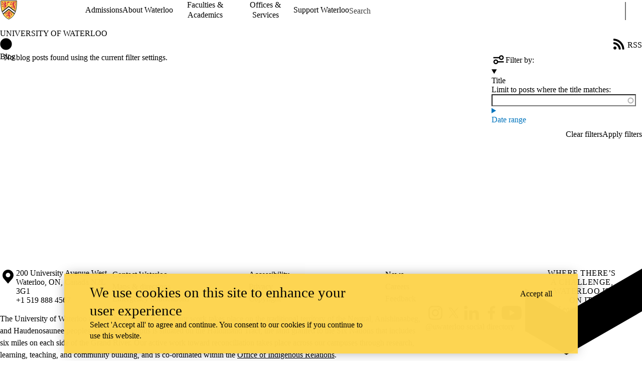

--- FILE ---
content_type: text/css
request_url: https://tags.srv.stackadapt.com/sa.css
body_size: -11
content:
:root {
    --sa-uid: '0-57458a20-5540-5a43-46d5-0ec8c5321cef';
}

--- FILE ---
content_type: image/svg+xml
request_url: https://uwaterloo.ca/profiles/uw_base_profile/modules/custom/uw_wcms_ohana/dist/images/messages-warning.svg
body_size: -2189
content:
<svg data-name="Layer 1" xmlns="http://www.w3.org/2000/svg" width="52" height="52" viewBox="0 0 52 52"><defs><style>.cls-1{fill:#fad980;}</style></defs><title>messages-warning</title><g id="Page-1"><g id="messages-warning"><path class="cls-1" d="M51.51,46.09l-22.26-44A4,4,0,0,0,27.88.56a3.44,3.44,0,0,0-3.76,0,4,4,0,0,0-1.37,1.53L.49,46.09A4,4,0,0,0,.55,50,3.82,3.82,0,0,0,1.9,51.47,3.45,3.45,0,0,0,3.74,52H48.26a3.45,3.45,0,0,0,1.84-.53A3.82,3.82,0,0,0,51.45,50,4,4,0,0,0,51.51,46.09ZM29.71,43a1,1,0,0,1-.27.73.88.88,0,0,1-.66.3H23.22a.85.85,0,0,1-.65-.3,1,1,0,0,1-.28-.73V37a1,1,0,0,1,.28-.73.85.85,0,0,1,.65-.3h5.56a.88.88,0,0,1,.66.3,1,1,0,0,1,.27.73V43Zm-.06-11.69a.72.72,0,0,1-.3.52,1.16,1.16,0,0,1-.68.2H23.3a1.19,1.19,0,0,1-.69-.2.63.63,0,0,1-.29-.52L21.83,17a.77.77,0,0,1,.29-.66,1.11,1.11,0,0,1,.69-.34h6.38a1.06,1.06,0,0,1,.69.34.7.7,0,0,1,.29.6Z"/></g></g></svg>